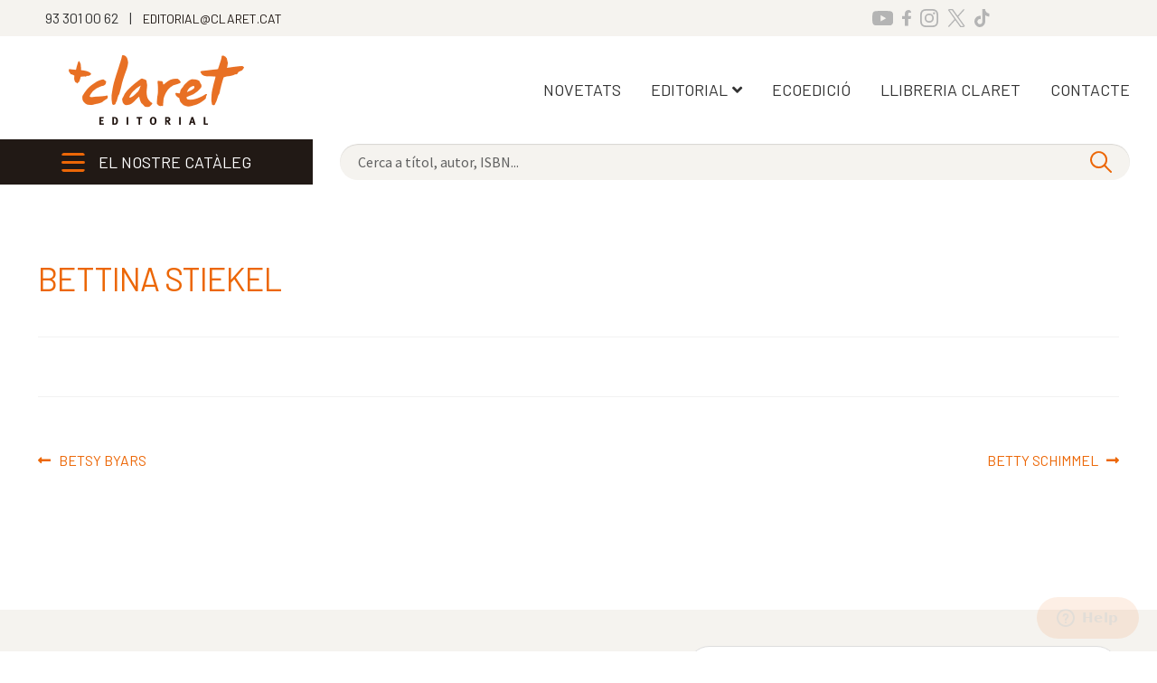

--- FILE ---
content_type: text/html; charset=UTF-8
request_url: https://www.editorialclaret.cat/autor/bettina-stiekel/
body_size: 16322
content:
<!doctype html>
<html lang="ca">
<head>
<meta charset="UTF-8">
<meta name="viewport" content="width=device-width, initial-scale=1">
<link rel="profile" href="http://gmpg.org/xfn/11">
<link rel="pingback" href="https://www.editorialclaret.cat/xmlrpc.php">

<meta name='robots' content='noindex, nofollow' />
<script id="cookieyes" type="text/javascript" src="https://cdn-cookieyes.com/client_data/8852a148bf41b7c21c221dd6/script.js"></script><style id="ayudawp-wpotweaks-critical-css">html{font-family:sans-serif;-webkit-text-size-adjust:100%;-ms-text-size-adjust:100%}
        body{margin:0;padding:0;line-height:1.6}
        *,*:before,*:after{box-sizing:border-box}
        img{max-width:100%;height:auto;border:0}
        .screen-reader-text{clip:rect(1px,1px,1px,1px);position:absolute!important;height:1px;width:1px;overflow:hidden}</style>
<link rel="preconnect" href="https://fonts.googleapis.com" crossorigin>
<link rel="preconnect" href="https://fonts.gstatic.com" crossorigin>
<link rel="preconnect" href="https://www.google-analytics.com" crossorigin>
<link rel="preconnect" href="https://www.googletagmanager.com" crossorigin>
<link rel="dns-prefetch" href="//fonts.googleapis.com">
<link rel="dns-prefetch" href="//fonts.gstatic.com">
<link rel="dns-prefetch" href="//ajax.googleapis.com">
<link rel="dns-prefetch" href="//www.google-analytics.com">
<link rel="dns-prefetch" href="//stats.wp.com">
<link rel="dns-prefetch" href="//gravatar.com">
<link rel="dns-prefetch" href="//secure.gravatar.com">
<link rel="dns-prefetch" href="//0.gravatar.com">
<link rel="dns-prefetch" href="//1.gravatar.com">
<link rel="dns-prefetch" href="//2.gravatar.com">
<link rel="dns-prefetch" href="//s.w.org">
<link rel="preload" href="https://www.editorialclaret.cat/wp-content/themes/claret/style.css" as="style">

	<!-- This site is optimized with the Yoast SEO plugin v26.6 - https://yoast.com/wordpress/plugins/seo/ -->
	<title>BETTINA STIEKEL &#8211; Editorial Claret</title>
	<meta property="og:locale" content="ca_ES" />
	<meta property="og:type" content="article" />
	<meta property="og:title" content="BETTINA STIEKEL - Editorial Claret" />
	<meta property="og:url" content="https://www.editorialclaret.cat/autor/bettina-stiekel/" />
	<meta property="og:site_name" content="Editorial Claret" />
	<meta name="twitter:card" content="summary_large_image" />
	<script type="application/ld+json" class="yoast-schema-graph">{"@context":"https://schema.org","@graph":[{"@type":"WebPage","@id":"https://www.editorialclaret.cat/autor/bettina-stiekel/","url":"https://www.editorialclaret.cat/autor/bettina-stiekel/","name":"BETTINA STIEKEL - Editorial Claret","isPartOf":{"@id":"https://www.editorialclaret.cat/#website"},"datePublished":"2022-10-18T19:39:03+00:00","breadcrumb":{"@id":"https://www.editorialclaret.cat/autor/bettina-stiekel/#breadcrumb"},"inLanguage":"ca","potentialAction":[{"@type":"ReadAction","target":["https://www.editorialclaret.cat/autor/bettina-stiekel/"]}]},{"@type":"BreadcrumbList","@id":"https://www.editorialclaret.cat/autor/bettina-stiekel/#breadcrumb","itemListElement":[{"@type":"ListItem","position":1,"name":"Portada","item":"https://www.editorialclaret.cat/"},{"@type":"ListItem","position":2,"name":"Autores","item":"https://www.editorialclaret.cat/autor/"},{"@type":"ListItem","position":3,"name":"BETTINA STIEKEL"}]},{"@type":"WebSite","@id":"https://www.editorialclaret.cat/#website","url":"https://www.editorialclaret.cat/","name":"Editorial Claret","description":"","publisher":{"@id":"https://www.editorialclaret.cat/#organization"},"potentialAction":[{"@type":"SearchAction","target":{"@type":"EntryPoint","urlTemplate":"https://www.editorialclaret.cat/?s={search_term_string}"},"query-input":{"@type":"PropertyValueSpecification","valueRequired":true,"valueName":"search_term_string"}}],"inLanguage":"ca"},{"@type":"Organization","@id":"https://www.editorialclaret.cat/#organization","name":"Editorial Claret","url":"https://www.editorialclaret.cat/","logo":{"@type":"ImageObject","inLanguage":"ca","@id":"https://www.editorialclaret.cat/#/schema/logo/image/","url":"https://www.editorialclaret.cat/wp-content/uploads/./logo-claret.png","contentUrl":"https://www.editorialclaret.cat/wp-content/uploads/./logo-claret.png","width":194,"height":79,"caption":"Editorial Claret"},"image":{"@id":"https://www.editorialclaret.cat/#/schema/logo/image/"}}]}</script>
	<!-- / Yoast SEO plugin. -->


<link rel="alternate" type="application/rss+xml" title="Editorial Claret &raquo; Canal d&#039;informació" href="https://www.editorialclaret.cat/feed/" />
<link rel="alternate" type="application/rss+xml" title="Editorial Claret &raquo; Canal dels comentaris" href="https://www.editorialclaret.cat/comments/feed/" />
<link rel="alternate" title="oEmbed (JSON)" type="application/json+oembed" href="https://www.editorialclaret.cat/wp-json/oembed/1.0/embed?url=https%3A%2F%2Fwww.editorialclaret.cat%2Fautor%2Fbettina-stiekel%2F" />
<link rel="alternate" title="oEmbed (XML)" type="text/xml+oembed" href="https://www.editorialclaret.cat/wp-json/oembed/1.0/embed?url=https%3A%2F%2Fwww.editorialclaret.cat%2Fautor%2Fbettina-stiekel%2F&#038;format=xml" />
		<!-- This site uses the Google Analytics by MonsterInsights plugin v9.11.0 - Using Analytics tracking - https://www.monsterinsights.com/ -->
							<script src="//www.googletagmanager.com/gtag/js?id=G-FTCLGVWXWP"  data-cfasync="false" data-wpfc-render="false" async></script>
			<script data-cfasync="false" data-wpfc-render="false">
				var mi_version = '9.11.0';
				var mi_track_user = true;
				var mi_no_track_reason = '';
								var MonsterInsightsDefaultLocations = {"page_location":"https:\/\/www.editorialclaret.cat\/autor\/bettina-stiekel\/"};
								if ( typeof MonsterInsightsPrivacyGuardFilter === 'function' ) {
					var MonsterInsightsLocations = (typeof MonsterInsightsExcludeQuery === 'object') ? MonsterInsightsPrivacyGuardFilter( MonsterInsightsExcludeQuery ) : MonsterInsightsPrivacyGuardFilter( MonsterInsightsDefaultLocations );
				} else {
					var MonsterInsightsLocations = (typeof MonsterInsightsExcludeQuery === 'object') ? MonsterInsightsExcludeQuery : MonsterInsightsDefaultLocations;
				}

								var disableStrs = [
										'ga-disable-G-FTCLGVWXWP',
									];

				/* Function to detect opted out users */
				function __gtagTrackerIsOptedOut() {
					for (var index = 0; index < disableStrs.length; index++) {
						if (document.cookie.indexOf(disableStrs[index] + '=true') > -1) {
							return true;
						}
					}

					return false;
				}

				/* Disable tracking if the opt-out cookie exists. */
				if (__gtagTrackerIsOptedOut()) {
					for (var index = 0; index < disableStrs.length; index++) {
						window[disableStrs[index]] = true;
					}
				}

				/* Opt-out function */
				function __gtagTrackerOptout() {
					for (var index = 0; index < disableStrs.length; index++) {
						document.cookie = disableStrs[index] + '=true; expires=Thu, 31 Dec 2099 23:59:59 UTC; path=/';
						window[disableStrs[index]] = true;
					}
				}

				if ('undefined' === typeof gaOptout) {
					function gaOptout() {
						__gtagTrackerOptout();
					}
				}
								window.dataLayer = window.dataLayer || [];

				window.MonsterInsightsDualTracker = {
					helpers: {},
					trackers: {},
				};
				if (mi_track_user) {
					function __gtagDataLayer() {
						dataLayer.push(arguments);
					}

					function __gtagTracker(type, name, parameters) {
						if (!parameters) {
							parameters = {};
						}

						if (parameters.send_to) {
							__gtagDataLayer.apply(null, arguments);
							return;
						}

						if (type === 'event') {
														parameters.send_to = monsterinsights_frontend.v4_id;
							var hookName = name;
							if (typeof parameters['event_category'] !== 'undefined') {
								hookName = parameters['event_category'] + ':' + name;
							}

							if (typeof MonsterInsightsDualTracker.trackers[hookName] !== 'undefined') {
								MonsterInsightsDualTracker.trackers[hookName](parameters);
							} else {
								__gtagDataLayer('event', name, parameters);
							}
							
						} else {
							__gtagDataLayer.apply(null, arguments);
						}
					}

					__gtagTracker('js', new Date());
					__gtagTracker('set', {
						'developer_id.dZGIzZG': true,
											});
					if ( MonsterInsightsLocations.page_location ) {
						__gtagTracker('set', MonsterInsightsLocations);
					}
										__gtagTracker('config', 'G-FTCLGVWXWP', {"forceSSL":"true","link_attribution":"true"} );
										window.gtag = __gtagTracker;										(function () {
						/* https://developers.google.com/analytics/devguides/collection/analyticsjs/ */
						/* ga and __gaTracker compatibility shim. */
						var noopfn = function () {
							return null;
						};
						var newtracker = function () {
							return new Tracker();
						};
						var Tracker = function () {
							return null;
						};
						var p = Tracker.prototype;
						p.get = noopfn;
						p.set = noopfn;
						p.send = function () {
							var args = Array.prototype.slice.call(arguments);
							args.unshift('send');
							__gaTracker.apply(null, args);
						};
						var __gaTracker = function () {
							var len = arguments.length;
							if (len === 0) {
								return;
							}
							var f = arguments[len - 1];
							if (typeof f !== 'object' || f === null || typeof f.hitCallback !== 'function') {
								if ('send' === arguments[0]) {
									var hitConverted, hitObject = false, action;
									if ('event' === arguments[1]) {
										if ('undefined' !== typeof arguments[3]) {
											hitObject = {
												'eventAction': arguments[3],
												'eventCategory': arguments[2],
												'eventLabel': arguments[4],
												'value': arguments[5] ? arguments[5] : 1,
											}
										}
									}
									if ('pageview' === arguments[1]) {
										if ('undefined' !== typeof arguments[2]) {
											hitObject = {
												'eventAction': 'page_view',
												'page_path': arguments[2],
											}
										}
									}
									if (typeof arguments[2] === 'object') {
										hitObject = arguments[2];
									}
									if (typeof arguments[5] === 'object') {
										Object.assign(hitObject, arguments[5]);
									}
									if ('undefined' !== typeof arguments[1].hitType) {
										hitObject = arguments[1];
										if ('pageview' === hitObject.hitType) {
											hitObject.eventAction = 'page_view';
										}
									}
									if (hitObject) {
										action = 'timing' === arguments[1].hitType ? 'timing_complete' : hitObject.eventAction;
										hitConverted = mapArgs(hitObject);
										__gtagTracker('event', action, hitConverted);
									}
								}
								return;
							}

							function mapArgs(args) {
								var arg, hit = {};
								var gaMap = {
									'eventCategory': 'event_category',
									'eventAction': 'event_action',
									'eventLabel': 'event_label',
									'eventValue': 'event_value',
									'nonInteraction': 'non_interaction',
									'timingCategory': 'event_category',
									'timingVar': 'name',
									'timingValue': 'value',
									'timingLabel': 'event_label',
									'page': 'page_path',
									'location': 'page_location',
									'title': 'page_title',
									'referrer' : 'page_referrer',
								};
								for (arg in args) {
																		if (!(!args.hasOwnProperty(arg) || !gaMap.hasOwnProperty(arg))) {
										hit[gaMap[arg]] = args[arg];
									} else {
										hit[arg] = args[arg];
									}
								}
								return hit;
							}

							try {
								f.hitCallback();
							} catch (ex) {
							}
						};
						__gaTracker.create = newtracker;
						__gaTracker.getByName = newtracker;
						__gaTracker.getAll = function () {
							return [];
						};
						__gaTracker.remove = noopfn;
						__gaTracker.loaded = true;
						window['__gaTracker'] = __gaTracker;
					})();
									} else {
										console.log("");
					(function () {
						function __gtagTracker() {
							return null;
						}

						window['__gtagTracker'] = __gtagTracker;
						window['gtag'] = __gtagTracker;
					})();
									}
			</script>
							<!-- / Google Analytics by MonsterInsights -->
		<style id='wp-img-auto-sizes-contain-inline-css'>
img:is([sizes=auto i],[sizes^="auto," i]){contain-intrinsic-size:3000px 1500px}
/*# sourceURL=wp-img-auto-sizes-contain-inline-css */
</style>
<link rel='stylesheet' id='wp-block-library-css' href='https://www.editorialclaret.cat/wp-includes/css/dist/block-library/style.min.css' media='all' />
<noscript><link rel='stylesheet' id='wp-block-library-css' href='https://www.editorialclaret.cat/wp-includes/css/dist/block-library/style.min.css' media='all' />
</noscript><style id='global-styles-inline-css'>
:root{--wp--preset--aspect-ratio--square: 1;--wp--preset--aspect-ratio--4-3: 4/3;--wp--preset--aspect-ratio--3-4: 3/4;--wp--preset--aspect-ratio--3-2: 3/2;--wp--preset--aspect-ratio--2-3: 2/3;--wp--preset--aspect-ratio--16-9: 16/9;--wp--preset--aspect-ratio--9-16: 9/16;--wp--preset--color--black: #000000;--wp--preset--color--cyan-bluish-gray: #abb8c3;--wp--preset--color--white: #ffffff;--wp--preset--color--pale-pink: #f78da7;--wp--preset--color--vivid-red: #cf2e2e;--wp--preset--color--luminous-vivid-orange: #ff6900;--wp--preset--color--luminous-vivid-amber: #fcb900;--wp--preset--color--light-green-cyan: #7bdcb5;--wp--preset--color--vivid-green-cyan: #00d084;--wp--preset--color--pale-cyan-blue: #8ed1fc;--wp--preset--color--vivid-cyan-blue: #0693e3;--wp--preset--color--vivid-purple: #9b51e0;--wp--preset--gradient--vivid-cyan-blue-to-vivid-purple: linear-gradient(135deg,rgb(6,147,227) 0%,rgb(155,81,224) 100%);--wp--preset--gradient--light-green-cyan-to-vivid-green-cyan: linear-gradient(135deg,rgb(122,220,180) 0%,rgb(0,208,130) 100%);--wp--preset--gradient--luminous-vivid-amber-to-luminous-vivid-orange: linear-gradient(135deg,rgb(252,185,0) 0%,rgb(255,105,0) 100%);--wp--preset--gradient--luminous-vivid-orange-to-vivid-red: linear-gradient(135deg,rgb(255,105,0) 0%,rgb(207,46,46) 100%);--wp--preset--gradient--very-light-gray-to-cyan-bluish-gray: linear-gradient(135deg,rgb(238,238,238) 0%,rgb(169,184,195) 100%);--wp--preset--gradient--cool-to-warm-spectrum: linear-gradient(135deg,rgb(74,234,220) 0%,rgb(151,120,209) 20%,rgb(207,42,186) 40%,rgb(238,44,130) 60%,rgb(251,105,98) 80%,rgb(254,248,76) 100%);--wp--preset--gradient--blush-light-purple: linear-gradient(135deg,rgb(255,206,236) 0%,rgb(152,150,240) 100%);--wp--preset--gradient--blush-bordeaux: linear-gradient(135deg,rgb(254,205,165) 0%,rgb(254,45,45) 50%,rgb(107,0,62) 100%);--wp--preset--gradient--luminous-dusk: linear-gradient(135deg,rgb(255,203,112) 0%,rgb(199,81,192) 50%,rgb(65,88,208) 100%);--wp--preset--gradient--pale-ocean: linear-gradient(135deg,rgb(255,245,203) 0%,rgb(182,227,212) 50%,rgb(51,167,181) 100%);--wp--preset--gradient--electric-grass: linear-gradient(135deg,rgb(202,248,128) 0%,rgb(113,206,126) 100%);--wp--preset--gradient--midnight: linear-gradient(135deg,rgb(2,3,129) 0%,rgb(40,116,252) 100%);--wp--preset--font-size--small: 14px;--wp--preset--font-size--medium: 23px;--wp--preset--font-size--large: 26px;--wp--preset--font-size--x-large: 42px;--wp--preset--font-size--normal: 16px;--wp--preset--font-size--huge: 37px;--wp--preset--spacing--20: 0.44rem;--wp--preset--spacing--30: 0.67rem;--wp--preset--spacing--40: 1rem;--wp--preset--spacing--50: 1.5rem;--wp--preset--spacing--60: 2.25rem;--wp--preset--spacing--70: 3.38rem;--wp--preset--spacing--80: 5.06rem;--wp--preset--shadow--natural: 6px 6px 9px rgba(0, 0, 0, 0.2);--wp--preset--shadow--deep: 12px 12px 50px rgba(0, 0, 0, 0.4);--wp--preset--shadow--sharp: 6px 6px 0px rgba(0, 0, 0, 0.2);--wp--preset--shadow--outlined: 6px 6px 0px -3px rgb(255, 255, 255), 6px 6px rgb(0, 0, 0);--wp--preset--shadow--crisp: 6px 6px 0px rgb(0, 0, 0);}:root :where(.is-layout-flow) > :first-child{margin-block-start: 0;}:root :where(.is-layout-flow) > :last-child{margin-block-end: 0;}:root :where(.is-layout-flow) > *{margin-block-start: 24px;margin-block-end: 0;}:root :where(.is-layout-constrained) > :first-child{margin-block-start: 0;}:root :where(.is-layout-constrained) > :last-child{margin-block-end: 0;}:root :where(.is-layout-constrained) > *{margin-block-start: 24px;margin-block-end: 0;}:root :where(.is-layout-flex){gap: 24px;}:root :where(.is-layout-grid){gap: 24px;}body .is-layout-flex{display: flex;}.is-layout-flex{flex-wrap: wrap;align-items: center;}.is-layout-flex > :is(*, div){margin: 0;}body .is-layout-grid{display: grid;}.is-layout-grid > :is(*, div){margin: 0;}.has-black-color{color: var(--wp--preset--color--black) !important;}.has-cyan-bluish-gray-color{color: var(--wp--preset--color--cyan-bluish-gray) !important;}.has-white-color{color: var(--wp--preset--color--white) !important;}.has-pale-pink-color{color: var(--wp--preset--color--pale-pink) !important;}.has-vivid-red-color{color: var(--wp--preset--color--vivid-red) !important;}.has-luminous-vivid-orange-color{color: var(--wp--preset--color--luminous-vivid-orange) !important;}.has-luminous-vivid-amber-color{color: var(--wp--preset--color--luminous-vivid-amber) !important;}.has-light-green-cyan-color{color: var(--wp--preset--color--light-green-cyan) !important;}.has-vivid-green-cyan-color{color: var(--wp--preset--color--vivid-green-cyan) !important;}.has-pale-cyan-blue-color{color: var(--wp--preset--color--pale-cyan-blue) !important;}.has-vivid-cyan-blue-color{color: var(--wp--preset--color--vivid-cyan-blue) !important;}.has-vivid-purple-color{color: var(--wp--preset--color--vivid-purple) !important;}.has-black-background-color{background-color: var(--wp--preset--color--black) !important;}.has-cyan-bluish-gray-background-color{background-color: var(--wp--preset--color--cyan-bluish-gray) !important;}.has-white-background-color{background-color: var(--wp--preset--color--white) !important;}.has-pale-pink-background-color{background-color: var(--wp--preset--color--pale-pink) !important;}.has-vivid-red-background-color{background-color: var(--wp--preset--color--vivid-red) !important;}.has-luminous-vivid-orange-background-color{background-color: var(--wp--preset--color--luminous-vivid-orange) !important;}.has-luminous-vivid-amber-background-color{background-color: var(--wp--preset--color--luminous-vivid-amber) !important;}.has-light-green-cyan-background-color{background-color: var(--wp--preset--color--light-green-cyan) !important;}.has-vivid-green-cyan-background-color{background-color: var(--wp--preset--color--vivid-green-cyan) !important;}.has-pale-cyan-blue-background-color{background-color: var(--wp--preset--color--pale-cyan-blue) !important;}.has-vivid-cyan-blue-background-color{background-color: var(--wp--preset--color--vivid-cyan-blue) !important;}.has-vivid-purple-background-color{background-color: var(--wp--preset--color--vivid-purple) !important;}.has-black-border-color{border-color: var(--wp--preset--color--black) !important;}.has-cyan-bluish-gray-border-color{border-color: var(--wp--preset--color--cyan-bluish-gray) !important;}.has-white-border-color{border-color: var(--wp--preset--color--white) !important;}.has-pale-pink-border-color{border-color: var(--wp--preset--color--pale-pink) !important;}.has-vivid-red-border-color{border-color: var(--wp--preset--color--vivid-red) !important;}.has-luminous-vivid-orange-border-color{border-color: var(--wp--preset--color--luminous-vivid-orange) !important;}.has-luminous-vivid-amber-border-color{border-color: var(--wp--preset--color--luminous-vivid-amber) !important;}.has-light-green-cyan-border-color{border-color: var(--wp--preset--color--light-green-cyan) !important;}.has-vivid-green-cyan-border-color{border-color: var(--wp--preset--color--vivid-green-cyan) !important;}.has-pale-cyan-blue-border-color{border-color: var(--wp--preset--color--pale-cyan-blue) !important;}.has-vivid-cyan-blue-border-color{border-color: var(--wp--preset--color--vivid-cyan-blue) !important;}.has-vivid-purple-border-color{border-color: var(--wp--preset--color--vivid-purple) !important;}.has-vivid-cyan-blue-to-vivid-purple-gradient-background{background: var(--wp--preset--gradient--vivid-cyan-blue-to-vivid-purple) !important;}.has-light-green-cyan-to-vivid-green-cyan-gradient-background{background: var(--wp--preset--gradient--light-green-cyan-to-vivid-green-cyan) !important;}.has-luminous-vivid-amber-to-luminous-vivid-orange-gradient-background{background: var(--wp--preset--gradient--luminous-vivid-amber-to-luminous-vivid-orange) !important;}.has-luminous-vivid-orange-to-vivid-red-gradient-background{background: var(--wp--preset--gradient--luminous-vivid-orange-to-vivid-red) !important;}.has-very-light-gray-to-cyan-bluish-gray-gradient-background{background: var(--wp--preset--gradient--very-light-gray-to-cyan-bluish-gray) !important;}.has-cool-to-warm-spectrum-gradient-background{background: var(--wp--preset--gradient--cool-to-warm-spectrum) !important;}.has-blush-light-purple-gradient-background{background: var(--wp--preset--gradient--blush-light-purple) !important;}.has-blush-bordeaux-gradient-background{background: var(--wp--preset--gradient--blush-bordeaux) !important;}.has-luminous-dusk-gradient-background{background: var(--wp--preset--gradient--luminous-dusk) !important;}.has-pale-ocean-gradient-background{background: var(--wp--preset--gradient--pale-ocean) !important;}.has-electric-grass-gradient-background{background: var(--wp--preset--gradient--electric-grass) !important;}.has-midnight-gradient-background{background: var(--wp--preset--gradient--midnight) !important;}.has-small-font-size{font-size: var(--wp--preset--font-size--small) !important;}.has-medium-font-size{font-size: var(--wp--preset--font-size--medium) !important;}.has-large-font-size{font-size: var(--wp--preset--font-size--large) !important;}.has-x-large-font-size{font-size: var(--wp--preset--font-size--x-large) !important;}
/*# sourceURL=global-styles-inline-css */
</style>

<style id='classic-theme-styles-inline-css'>
/*! This file is auto-generated */
.wp-block-button__link{color:#fff;background-color:#32373c;border-radius:9999px;box-shadow:none;text-decoration:none;padding:calc(.667em + 2px) calc(1.333em + 2px);font-size:1.125em}.wp-block-file__button{background:#32373c;color:#fff;text-decoration:none}
/*# sourceURL=/wp-includes/css/classic-themes.min.css */
</style>
<link rel='stylesheet' id='storefront-gutenberg-blocks-css' href='https://www.editorialclaret.cat/wp-content/themes/storefront/assets/css/base/gutenberg-blocks.css' media='all' />
<noscript><link rel='stylesheet' id='storefront-gutenberg-blocks-css' href='https://www.editorialclaret.cat/wp-content/themes/storefront/assets/css/base/gutenberg-blocks.css' media='all' />
</noscript><style id='storefront-gutenberg-blocks-inline-css'>

				.wp-block-button__link:not(.has-text-color) {
					color: #333333;
				}

				.wp-block-button__link:not(.has-text-color):hover,
				.wp-block-button__link:not(.has-text-color):focus,
				.wp-block-button__link:not(.has-text-color):active {
					color: #333333;
				}

				.wp-block-button__link:not(.has-background) {
					background-color: #eeeeee;
				}

				.wp-block-button__link:not(.has-background):hover,
				.wp-block-button__link:not(.has-background):focus,
				.wp-block-button__link:not(.has-background):active {
					border-color: #d5d5d5;
					background-color: #d5d5d5;
				}

				.wc-block-grid__products .wc-block-grid__product .wp-block-button__link {
					background-color: #eeeeee;
					border-color: #eeeeee;
					color: #333333;
				}

				.wp-block-quote footer,
				.wp-block-quote cite,
				.wp-block-quote__citation {
					color: #333333;
				}

				.wp-block-pullquote cite,
				.wp-block-pullquote footer,
				.wp-block-pullquote__citation {
					color: #333333;
				}

				.wp-block-image figcaption {
					color: #333333;
				}

				.wp-block-separator.is-style-dots::before {
					color: #333333;
				}

				.wp-block-file a.wp-block-file__button {
					color: #333333;
					background-color: #eeeeee;
					border-color: #eeeeee;
				}

				.wp-block-file a.wp-block-file__button:hover,
				.wp-block-file a.wp-block-file__button:focus,
				.wp-block-file a.wp-block-file__button:active {
					color: #333333;
					background-color: #d5d5d5;
				}

				.wp-block-code,
				.wp-block-preformatted pre {
					color: #333333;
				}

				.wp-block-table:not( .has-background ):not( .is-style-stripes ) tbody tr:nth-child(2n) td {
					background-color: #fdfdfd;
				}

				.wp-block-cover .wp-block-cover__inner-container h1:not(.has-text-color),
				.wp-block-cover .wp-block-cover__inner-container h2:not(.has-text-color),
				.wp-block-cover .wp-block-cover__inner-container h3:not(.has-text-color),
				.wp-block-cover .wp-block-cover__inner-container h4:not(.has-text-color),
				.wp-block-cover .wp-block-cover__inner-container h5:not(.has-text-color),
				.wp-block-cover .wp-block-cover__inner-container h6:not(.has-text-color) {
					color: #000000;
				}

				div.wc-block-components-price-slider__range-input-progress,
				.rtl .wc-block-components-price-slider__range-input-progress {
					--range-color: #ec6707;
				}

				/* Target only IE11 */
				@media all and (-ms-high-contrast: none), (-ms-high-contrast: active) {
					.wc-block-components-price-slider__range-input-progress {
						background: #ec6707;
					}
				}

				.wc-block-components-button:not(.is-link) {
					background-color: #333333;
					color: #ffffff;
				}

				.wc-block-components-button:not(.is-link):hover,
				.wc-block-components-button:not(.is-link):focus,
				.wc-block-components-button:not(.is-link):active {
					background-color: #1a1a1a;
					color: #ffffff;
				}

				.wc-block-components-button:not(.is-link):disabled {
					background-color: #333333;
					color: #ffffff;
				}

				.wc-block-cart__submit-container {
					background-color: #ffffff;
				}

				.wc-block-cart__submit-container::before {
					color: rgba(220,220,220,0.5);
				}

				.wc-block-components-order-summary-item__quantity {
					background-color: #ffffff;
					border-color: #333333;
					box-shadow: 0 0 0 2px #ffffff;
					color: #333333;
				}
			
/*# sourceURL=storefront-gutenberg-blocks-inline-css */
</style>
<link rel='stylesheet' id='simple_load_more-frontend-css' href='https://www.editorialclaret.cat/wp-content/plugins/simple-load-more/assets/css/frontend.css' media='all' />
<noscript><link rel='stylesheet' id='simple_load_more-frontend-css' href='https://www.editorialclaret.cat/wp-content/plugins/simple-load-more/assets/css/frontend.css' media='all' />
</noscript><style id='simple_load_more-frontend-inline-css'>
.elm-button { background: #EC6707; color: #FFFFFF; }
.elm-button:hover, .elm-button:active, .elm-button:focus { background: #f08539; }
.elm-loading-icon { fill: #FFFFFF; stroke: #FFFFFF; }

/*# sourceURL=simple_load_more-frontend-inline-css */
</style>
<style id='woocommerce-inline-inline-css'>
.woocommerce form .form-row .required { visibility: visible; }
/*# sourceURL=woocommerce-inline-inline-css */
</style>
<link rel='stylesheet' id='wpml-legacy-horizontal-list-0-css' href='https://www.editorialclaret.cat/wp-content/plugins/sitepress-multilingual-cms/templates/language-switchers/legacy-list-horizontal/style.min.css' media='all' />
<noscript><link rel='stylesheet' id='wpml-legacy-horizontal-list-0-css' href='https://www.editorialclaret.cat/wp-content/plugins/sitepress-multilingual-cms/templates/language-switchers/legacy-list-horizontal/style.min.css' media='all' />
</noscript><link rel='stylesheet' id='wpml-menu-item-0-css' href='https://www.editorialclaret.cat/wp-content/plugins/sitepress-multilingual-cms/templates/language-switchers/menu-item/style.min.css' media='all' />
<noscript><link rel='stylesheet' id='wpml-menu-item-0-css' href='https://www.editorialclaret.cat/wp-content/plugins/sitepress-multilingual-cms/templates/language-switchers/menu-item/style.min.css' media='all' />
</noscript><link rel='stylesheet' id='storefront-style-css' href='https://www.editorialclaret.cat/wp-content/themes/storefront/style.css' media='all' />
<noscript><link rel='stylesheet' id='storefront-style-css' href='https://www.editorialclaret.cat/wp-content/themes/storefront/style.css' media='all' />
</noscript><style id='storefront-style-inline-css'>

			.main-navigation ul li a,
			.site-title a,
			ul.menu li a,
			.site-branding h1 a,
			button.menu-toggle,
			button.menu-toggle:hover,
			.handheld-navigation .dropdown-toggle {
				color: #333333;
			}

			button.menu-toggle,
			button.menu-toggle:hover {
				border-color: #333333;
			}

			.main-navigation ul li a:hover,
			.main-navigation ul li:hover > a,
			.site-title a:hover,
			.site-header ul.menu li.current-menu-item > a {
				color: #747474;
			}

			table:not( .has-background ) th {
				background-color: #f8f8f8;
			}

			table:not( .has-background ) tbody td {
				background-color: #fdfdfd;
			}

			table:not( .has-background ) tbody tr:nth-child(2n) td,
			fieldset,
			fieldset legend {
				background-color: #fbfbfb;
			}

			.site-header,
			.secondary-navigation ul ul,
			.main-navigation ul.menu > li.menu-item-has-children:after,
			.secondary-navigation ul.menu ul,
			.storefront-handheld-footer-bar,
			.storefront-handheld-footer-bar ul li > a,
			.storefront-handheld-footer-bar ul li.search .site-search,
			button.menu-toggle,
			button.menu-toggle:hover {
				background-color: #ffffff;
			}

			p.site-description,
			.site-header,
			.storefront-handheld-footer-bar {
				color: #404040;
			}

			button.menu-toggle:after,
			button.menu-toggle:before,
			button.menu-toggle span:before {
				background-color: #333333;
			}

			h1, h2, h3, h4, h5, h6, .wc-block-grid__product-title {
				color: #333333;
			}

			.widget h1 {
				border-bottom-color: #333333;
			}

			body,
			.secondary-navigation a {
				color: #333333;
			}

			.widget-area .widget a,
			.hentry .entry-header .posted-on a,
			.hentry .entry-header .post-author a,
			.hentry .entry-header .post-comments a,
			.hentry .entry-header .byline a {
				color: #383838;
			}

			a {
				color: #ec6707;
			}

			a:focus,
			button:focus,
			.button.alt:focus,
			input:focus,
			textarea:focus,
			input[type="button"]:focus,
			input[type="reset"]:focus,
			input[type="submit"]:focus,
			input[type="email"]:focus,
			input[type="tel"]:focus,
			input[type="url"]:focus,
			input[type="password"]:focus,
			input[type="search"]:focus {
				outline-color: #ec6707;
			}

			button, input[type="button"], input[type="reset"], input[type="submit"], .button, .widget a.button {
				background-color: #eeeeee;
				border-color: #eeeeee;
				color: #333333;
			}

			button:hover, input[type="button"]:hover, input[type="reset"]:hover, input[type="submit"]:hover, .button:hover, .widget a.button:hover {
				background-color: #d5d5d5;
				border-color: #d5d5d5;
				color: #333333;
			}

			button.alt, input[type="button"].alt, input[type="reset"].alt, input[type="submit"].alt, .button.alt, .widget-area .widget a.button.alt {
				background-color: #333333;
				border-color: #333333;
				color: #ffffff;
			}

			button.alt:hover, input[type="button"].alt:hover, input[type="reset"].alt:hover, input[type="submit"].alt:hover, .button.alt:hover, .widget-area .widget a.button.alt:hover {
				background-color: #1a1a1a;
				border-color: #1a1a1a;
				color: #ffffff;
			}

			.pagination .page-numbers li .page-numbers.current {
				background-color: #e6e6e6;
				color: #292929;
			}

			#comments .comment-list .comment-content .comment-text {
				background-color: #f8f8f8;
			}

			.site-footer {
				background-color: #f0f0f0;
				color: #6d6d6d;
			}

			.site-footer a:not(.button):not(.components-button) {
				color: #333333;
			}

			.site-footer .storefront-handheld-footer-bar a:not(.button):not(.components-button) {
				color: #333333;
			}

			.site-footer h1, .site-footer h2, .site-footer h3, .site-footer h4, .site-footer h5, .site-footer h6, .site-footer .widget .widget-title, .site-footer .widget .widgettitle {
				color: #333333;
			}

			.page-template-template-homepage.has-post-thumbnail .type-page.has-post-thumbnail .entry-title {
				color: #000000;
			}

			.page-template-template-homepage.has-post-thumbnail .type-page.has-post-thumbnail .entry-content {
				color: #000000;
			}

			@media screen and ( min-width: 768px ) {
				.secondary-navigation ul.menu a:hover {
					color: #595959;
				}

				.secondary-navigation ul.menu a {
					color: #404040;
				}

				.main-navigation ul.menu ul.sub-menu,
				.main-navigation ul.nav-menu ul.children {
					background-color: #f0f0f0;
				}

				.site-header {
					border-bottom-color: #f0f0f0;
				}
			}

				.sp-fixed-width .site {
					background-color:#ffffff;
				}
			

				.checkout-slides .sp-checkout-control-nav li a:after {
					background-color:#ffffff;
					border: 4px solid #d7d7d7;
				}

				.checkout-slides .sp-checkout-control-nav li:nth-child(2) a.flex-active:after {
					border: 4px solid #d7d7d7;
				}

				.checkout-slides .sp-checkout-control-nav li a:before,
				.checkout-slides .sp-checkout-control-nav li:nth-child(2) a.flex-active:before  {
					background-color:#d7d7d7;
				}

				.checkout-slides .sp-checkout-control-nav li:nth-child(2) a:before {
					background-color:#ebebeb;
				}

				.checkout-slides .sp-checkout-control-nav li:nth-child(2) a:after {
					border: 4px solid #ebebeb;
				}
			
/*# sourceURL=storefront-style-inline-css */
</style>
<link rel='stylesheet' id='storefront-icons-css' href='https://www.editorialclaret.cat/wp-content/themes/storefront/assets/css/base/icons.css' media='all' />
<noscript><link rel='stylesheet' id='storefront-icons-css' href='https://www.editorialclaret.cat/wp-content/themes/storefront/assets/css/base/icons.css' media='all' />
</noscript><link rel='stylesheet' id='storefront-fonts-css' href='https://fonts.googleapis.com/css?family=Source+Sans+Pro%3A400%2C300%2C300italic%2C400italic%2C600%2C700%2C900&#038;subset=latin%2Clatin-ext&#038;display=swap' media='all' />
<noscript><link rel='stylesheet' id='storefront-fonts-css' href='https://fonts.googleapis.com/css?family=Source+Sans+Pro%3A400%2C300%2C300italic%2C400italic%2C600%2C700%2C900&#038;subset=latin%2Clatin-ext&#038;display=swap' media='all' />
</noscript><link rel='stylesheet' id='storefront-woocommerce-style-css' href='https://www.editorialclaret.cat/wp-content/themes/storefront/assets/css/woocommerce/woocommerce.css' media='all' />
<noscript><link rel='stylesheet' id='storefront-woocommerce-style-css' href='https://www.editorialclaret.cat/wp-content/themes/storefront/assets/css/woocommerce/woocommerce.css' media='all' />
</noscript><style id='storefront-woocommerce-style-inline-css'>
@font-face {
				font-family: star;
				src: url(https://www.editorialclaret.cat/wp-content/plugins/woocommerce/assets/fonts/star.eot);
				src:
					url(https://www.editorialclaret.cat/wp-content/plugins/woocommerce/assets/fonts/star.eot?#iefix) format("embedded-opentype"),
					url(https://www.editorialclaret.cat/wp-content/plugins/woocommerce/assets/fonts/star.woff) format("woff"),
					url(https://www.editorialclaret.cat/wp-content/plugins/woocommerce/assets/fonts/star.ttf) format("truetype"),
					url(https://www.editorialclaret.cat/wp-content/plugins/woocommerce/assets/fonts/star.svg#star) format("svg");
				font-weight: 400;
				font-style: normal;
			}
			@font-face {
				font-family: WooCommerce;
				src: url(https://www.editorialclaret.cat/wp-content/plugins/woocommerce/assets/fonts/WooCommerce.eot);
				src:
					url(https://www.editorialclaret.cat/wp-content/plugins/woocommerce/assets/fonts/WooCommerce.eot?#iefix) format("embedded-opentype"),
					url(https://www.editorialclaret.cat/wp-content/plugins/woocommerce/assets/fonts/WooCommerce.woff) format("woff"),
					url(https://www.editorialclaret.cat/wp-content/plugins/woocommerce/assets/fonts/WooCommerce.ttf) format("truetype"),
					url(https://www.editorialclaret.cat/wp-content/plugins/woocommerce/assets/fonts/WooCommerce.svg#WooCommerce) format("svg");
				font-weight: 400;
				font-style: normal;
			}

			a.cart-contents,
			.site-header-cart .widget_shopping_cart a {
				color: #333333;
			}

			a.cart-contents:hover,
			.site-header-cart .widget_shopping_cart a:hover,
			.site-header-cart:hover > li > a {
				color: #747474;
			}

			table.cart td.product-remove,
			table.cart td.actions {
				border-top-color: #ffffff;
			}

			.storefront-handheld-footer-bar ul li.cart .count {
				background-color: #333333;
				color: #ffffff;
				border-color: #ffffff;
			}

			.woocommerce-tabs ul.tabs li.active a,
			ul.products li.product .price,
			.onsale,
			.wc-block-grid__product-onsale,
			.widget_search form:before,
			.widget_product_search form:before {
				color: #333333;
			}

			.woocommerce-breadcrumb a,
			a.woocommerce-review-link,
			.product_meta a {
				color: #383838;
			}

			.wc-block-grid__product-onsale,
			.onsale {
				border-color: #333333;
			}

			.star-rating span:before,
			.quantity .plus, .quantity .minus,
			p.stars a:hover:after,
			p.stars a:after,
			.star-rating span:before,
			#payment .payment_methods li input[type=radio]:first-child:checked+label:before {
				color: #ec6707;
			}

			.widget_price_filter .ui-slider .ui-slider-range,
			.widget_price_filter .ui-slider .ui-slider-handle {
				background-color: #ec6707;
			}

			.order_details {
				background-color: #f8f8f8;
			}

			.order_details > li {
				border-bottom: 1px dotted #e3e3e3;
			}

			.order_details:before,
			.order_details:after {
				background: -webkit-linear-gradient(transparent 0,transparent 0),-webkit-linear-gradient(135deg,#f8f8f8 33.33%,transparent 33.33%),-webkit-linear-gradient(45deg,#f8f8f8 33.33%,transparent 33.33%)
			}

			#order_review {
				background-color: #ffffff;
			}

			#payment .payment_methods > li .payment_box,
			#payment .place-order {
				background-color: #fafafa;
			}

			#payment .payment_methods > li:not(.woocommerce-notice) {
				background-color: #f5f5f5;
			}

			#payment .payment_methods > li:not(.woocommerce-notice):hover {
				background-color: #f0f0f0;
			}

			.woocommerce-pagination .page-numbers li .page-numbers.current {
				background-color: #e6e6e6;
				color: #292929;
			}

			.wc-block-grid__product-onsale,
			.onsale,
			.woocommerce-pagination .page-numbers li .page-numbers:not(.current) {
				color: #333333;
			}

			p.stars a:before,
			p.stars a:hover~a:before,
			p.stars.selected a.active~a:before {
				color: #333333;
			}

			p.stars.selected a.active:before,
			p.stars:hover a:before,
			p.stars.selected a:not(.active):before,
			p.stars.selected a.active:before {
				color: #ec6707;
			}

			.single-product div.product .woocommerce-product-gallery .woocommerce-product-gallery__trigger {
				background-color: #eeeeee;
				color: #333333;
			}

			.single-product div.product .woocommerce-product-gallery .woocommerce-product-gallery__trigger:hover {
				background-color: #d5d5d5;
				border-color: #d5d5d5;
				color: #333333;
			}

			.button.added_to_cart:focus,
			.button.wc-forward:focus {
				outline-color: #ec6707;
			}

			.added_to_cart,
			.site-header-cart .widget_shopping_cart a.button,
			.wc-block-grid__products .wc-block-grid__product .wp-block-button__link {
				background-color: #eeeeee;
				border-color: #eeeeee;
				color: #333333;
			}

			.added_to_cart:hover,
			.site-header-cart .widget_shopping_cart a.button:hover,
			.wc-block-grid__products .wc-block-grid__product .wp-block-button__link:hover {
				background-color: #d5d5d5;
				border-color: #d5d5d5;
				color: #333333;
			}

			.added_to_cart.alt, .added_to_cart, .widget a.button.checkout {
				background-color: #333333;
				border-color: #333333;
				color: #ffffff;
			}

			.added_to_cart.alt:hover, .added_to_cart:hover, .widget a.button.checkout:hover {
				background-color: #1a1a1a;
				border-color: #1a1a1a;
				color: #ffffff;
			}

			.button.loading {
				color: #eeeeee;
			}

			.button.loading:hover {
				background-color: #eeeeee;
			}

			.button.loading:after {
				color: #333333;
			}

			@media screen and ( min-width: 768px ) {
				.site-header-cart .widget_shopping_cart,
				.site-header .product_list_widget li .quantity {
					color: #404040;
				}

				.site-header-cart .widget_shopping_cart .buttons,
				.site-header-cart .widget_shopping_cart .total {
					background-color: #f5f5f5;
				}

				.site-header-cart .widget_shopping_cart {
					background-color: #f0f0f0;
				}
			}
				.storefront-product-pagination a {
					color: #333333;
					background-color: #ffffff;
				}
				.storefront-sticky-add-to-cart {
					color: #333333;
					background-color: #ffffff;
				}

				.storefront-sticky-add-to-cart a:not(.button) {
					color: #333333;
				}

				.woocommerce-message {
					background-color: #0f834d !important;
					color: #ffffff !important;
				}

				.woocommerce-message a,
				.woocommerce-message a:hover,
				.woocommerce-message .button,
				.woocommerce-message .button:hover {
					color: #ffffff !important;
				}

				.woocommerce-info {
					background-color: #3D9CD2 !important;
					color: #ffffff !important;
				}

				.woocommerce-info a,
				.woocommerce-info a:hover,
				.woocommerce-info .button,
				.woocommerce-info .button:hover {
					color: #ffffff !important;
				}

				.woocommerce-error {
					background-color: #e2401c !important;
					color: #ffffff !important;
				}

				.woocommerce-error a,
				.woocommerce-error a:hover,
				.woocommerce-error .button,
				.woocommerce-error .button:hover {
					color: #ffffff !important;
				}

			

				.star-rating span:before,
				.star-rating:before {
					color: #FFA200 !important;
				}

				.star-rating:before {
					opacity: 0.25 !important;
				}
			
/*# sourceURL=storefront-woocommerce-style-inline-css */
</style>
<link rel='stylesheet' id='storefront-child-style-css' href='https://www.editorialclaret.cat/wp-content/themes/claret/style.css?ver=1769026300' media='all' />
<noscript><link rel='stylesheet' id='storefront-child-style-css' href='https://www.editorialclaret.cat/wp-content/themes/claret/style.css?ver=1769026300' media='all' />
</noscript><link rel='stylesheet' id='storefront-woocommerce-brands-style-css' href='https://www.editorialclaret.cat/wp-content/themes/storefront/assets/css/woocommerce/extensions/brands.css' media='all' />
<noscript><link rel='stylesheet' id='storefront-woocommerce-brands-style-css' href='https://www.editorialclaret.cat/wp-content/themes/storefront/assets/css/woocommerce/extensions/brands.css' media='all' />
</noscript><link rel='stylesheet' id='sp-header-frontend-css' href='https://www.editorialclaret.cat/wp-content/plugins/storefront-powerpack/includes/customizer/header/assets/css/sp-header-frontend.css' media='all' />
<noscript><link rel='stylesheet' id='sp-header-frontend-css' href='https://www.editorialclaret.cat/wp-content/plugins/storefront-powerpack/includes/customizer/header/assets/css/sp-header-frontend.css' media='all' />
</noscript><link rel='stylesheet' id='sp-styles-css' href='https://www.editorialclaret.cat/wp-content/plugins/storefront-powerpack/assets/css/style.css' media='all' />
<noscript><link rel='stylesheet' id='sp-styles-css' href='https://www.editorialclaret.cat/wp-content/plugins/storefront-powerpack/assets/css/style.css' media='all' />
</noscript><link rel='stylesheet' id='sib-front-css-css' href='https://www.editorialclaret.cat/wp-content/plugins/mailin/css/mailin-front.css' media='all' />
<noscript><link rel='stylesheet' id='sib-front-css-css' href='https://www.editorialclaret.cat/wp-content/plugins/mailin/css/mailin-front.css' media='all' />
</noscript><script id="wpml-cookie-js-extra">
var wpml_cookies = {"wp-wpml_current_language":{"value":"ca","expires":1,"path":"/"}};
var wpml_cookies = {"wp-wpml_current_language":{"value":"ca","expires":1,"path":"/"}};
//# sourceURL=wpml-cookie-js-extra
</script>
<script defer src="https://www.editorialclaret.cat/wp-content/plugins/sitepress-multilingual-cms/res/js/cookies/language-cookie.js" id="wpml-cookie-js" defer data-wp-strategy="defer"></script>
<script src="https://www.editorialclaret.cat/wp-content/plugins/google-analytics-for-wordpress/assets/js/frontend-gtag.min.js" id="monsterinsights-frontend-script-js" async data-wp-strategy="async"></script>
<script data-cfasync="false" data-wpfc-render="false" id='monsterinsights-frontend-script-js-extra'>var monsterinsights_frontend = {"js_events_tracking":"true","download_extensions":"doc,pdf,ppt,zip,xls,docx,pptx,xlsx","inbound_paths":"[{\"path\":\"\\\/go\\\/\",\"label\":\"affiliate\"},{\"path\":\"\\\/recommend\\\/\",\"label\":\"affiliate\"}]","home_url":"https:\/\/www.editorialclaret.cat","hash_tracking":"false","v4_id":"G-FTCLGVWXWP"};</script>
<script id="jquery-core-js-extra">
var elm_button_vars = {"wrapper":".loadmore"};
//# sourceURL=jquery-core-js-extra
</script>
<script src="https://www.editorialclaret.cat/wp-includes/js/jquery/jquery.min.js" id="jquery-core-js"></script>
<script defer src="https://www.editorialclaret.cat/wp-content/plugins/simple-load-more/assets/js/frontend.js" id="simple_load_more-frontend-js"></script>
<script defer src="https://www.editorialclaret.cat/wp-content/plugins/woocommerce/assets/js/jquery-blockui/jquery.blockUI.min.js" id="wc-jquery-blockui-js" defer data-wp-strategy="defer"></script>
<script id="wc-add-to-cart-js-extra">
var wc_add_to_cart_params = {"ajax_url":"/wp-admin/admin-ajax.php","wc_ajax_url":"/?wc-ajax=%%endpoint%%","i18n_view_cart":"Visualitza la cistella","cart_url":"https://www.editorialclaret.cat/?page_id=17","is_cart":"","cart_redirect_after_add":"no"};
//# sourceURL=wc-add-to-cart-js-extra
</script>
<script defer src="https://www.editorialclaret.cat/wp-content/plugins/woocommerce/assets/js/frontend/add-to-cart.min.js" id="wc-add-to-cart-js" defer data-wp-strategy="defer"></script>
<script defer src="https://www.editorialclaret.cat/wp-content/plugins/woocommerce/assets/js/js-cookie/js.cookie.min.js" id="wc-js-cookie-js" defer data-wp-strategy="defer"></script>
<script id="woocommerce-js-extra">
var woocommerce_params = {"ajax_url":"/wp-admin/admin-ajax.php","wc_ajax_url":"/?wc-ajax=%%endpoint%%","i18n_password_show":"Mostra la contrasenya","i18n_password_hide":"Amaga la contrasenya"};
//# sourceURL=woocommerce-js-extra
</script>
<script defer src="https://www.editorialclaret.cat/wp-content/plugins/woocommerce/assets/js/frontend/woocommerce.min.js" id="woocommerce-js" defer data-wp-strategy="defer"></script>
<script id="wc-cart-fragments-js-extra">
var wc_cart_fragments_params = {"ajax_url":"/wp-admin/admin-ajax.php","wc_ajax_url":"/?wc-ajax=%%endpoint%%","cart_hash_key":"wc_cart_hash_7cca1e92fac256a1af342e96c247f6c8-ca","fragment_name":"wc_fragments_7cca1e92fac256a1af342e96c247f6c8","request_timeout":"5000"};
//# sourceURL=wc-cart-fragments-js-extra
</script>
<script defer src="https://www.editorialclaret.cat/wp-content/plugins/woocommerce/assets/js/frontend/cart-fragments.min.js" id="wc-cart-fragments-js" defer data-wp-strategy="defer"></script>
<script id="sib-front-js-js-extra">
var sibErrMsg = {"invalidMail":"Please fill out valid email address","requiredField":"Please fill out required fields","invalidDateFormat":"Please fill out valid date format","invalidSMSFormat":"Please fill out valid phone number"};
var ajax_sib_front_object = {"ajax_url":"https://www.editorialclaret.cat/wp-admin/admin-ajax.php","ajax_nonce":"8b7d84b5d3","flag_url":"https://www.editorialclaret.cat/wp-content/plugins/mailin/img/flags/"};
//# sourceURL=sib-front-js-js-extra
</script>
<script defer src="https://www.editorialclaret.cat/wp-content/plugins/mailin/js/mailin-front.js" id="sib-front-js-js"></script>
<link rel="https://api.w.org/" href="https://www.editorialclaret.cat/wp-json/" /><link rel="alternate" title="JSON" type="application/json" href="https://www.editorialclaret.cat/wp-json/wp/v2/autor/11005" /><meta name="generator" content="WPML ver:4.8.6 stt:8,2;" />
	<!-- Start of  Zendesk Widget script -->
	<script id="ze-snippet" src="https://static.zdassets.com/ekr/snippet.js?key=287cd1d2-97f8-43b6-a69b-650b7dea6933"> </script>
	<!-- End of  Zendesk Widget script -->
		<noscript><style>.woocommerce-product-gallery{ opacity: 1 !important; }</style></noscript>
	<script type="text/javascript" src="https://cdn.by.wonderpush.com/sdk/1.1/wonderpush-loader.min.js" async></script>
<script type="text/javascript">
  window.WonderPush = window.WonderPush || [];
  window.WonderPush.push(['init', {"customDomain":"https:\/\/www.editorialclaret.cat\/wp-content\/plugins\/mailin\/","serviceWorkerUrl":"wonderpush-worker-loader.min.js?webKey=642bfbb9fe2e94ac2b6210d208bcac2e40a101ead6f585a2bcd6317d6e3e803b","frameUrl":"wonderpush.min.html","webKey":"642bfbb9fe2e94ac2b6210d208bcac2e40a101ead6f585a2bcd6317d6e3e803b"}]);
</script><meta name="generator" content="Powered by Slider Revolution 6.7.40 - responsive, Mobile-Friendly Slider Plugin for WordPress with comfortable drag and drop interface." />
<link rel="icon" href="https://www.editorialclaret.cat/wp-content/uploads/./favicon-100x100.png" sizes="32x32" />
<link rel="icon" href="https://www.editorialclaret.cat/wp-content/uploads/./favicon-250x250.png" sizes="192x192" />
<link rel="apple-touch-icon" href="https://www.editorialclaret.cat/wp-content/uploads/./favicon-250x250.png" />
<meta name="msapplication-TileImage" content="https://www.editorialclaret.cat/wp-content/uploads/./favicon.png" />
<script>function setREVStartSize(e){
			//window.requestAnimationFrame(function() {
				window.RSIW = window.RSIW===undefined ? window.innerWidth : window.RSIW;
				window.RSIH = window.RSIH===undefined ? window.innerHeight : window.RSIH;
				try {
					var pw = document.getElementById(e.c).parentNode.offsetWidth,
						newh;
					pw = pw===0 || isNaN(pw) || (e.l=="fullwidth" || e.layout=="fullwidth") ? window.RSIW : pw;
					e.tabw = e.tabw===undefined ? 0 : parseInt(e.tabw);
					e.thumbw = e.thumbw===undefined ? 0 : parseInt(e.thumbw);
					e.tabh = e.tabh===undefined ? 0 : parseInt(e.tabh);
					e.thumbh = e.thumbh===undefined ? 0 : parseInt(e.thumbh);
					e.tabhide = e.tabhide===undefined ? 0 : parseInt(e.tabhide);
					e.thumbhide = e.thumbhide===undefined ? 0 : parseInt(e.thumbhide);
					e.mh = e.mh===undefined || e.mh=="" || e.mh==="auto" ? 0 : parseInt(e.mh,0);
					if(e.layout==="fullscreen" || e.l==="fullscreen")
						newh = Math.max(e.mh,window.RSIH);
					else{
						e.gw = Array.isArray(e.gw) ? e.gw : [e.gw];
						for (var i in e.rl) if (e.gw[i]===undefined || e.gw[i]===0) e.gw[i] = e.gw[i-1];
						e.gh = e.el===undefined || e.el==="" || (Array.isArray(e.el) && e.el.length==0)? e.gh : e.el;
						e.gh = Array.isArray(e.gh) ? e.gh : [e.gh];
						for (var i in e.rl) if (e.gh[i]===undefined || e.gh[i]===0) e.gh[i] = e.gh[i-1];
											
						var nl = new Array(e.rl.length),
							ix = 0,
							sl;
						e.tabw = e.tabhide>=pw ? 0 : e.tabw;
						e.thumbw = e.thumbhide>=pw ? 0 : e.thumbw;
						e.tabh = e.tabhide>=pw ? 0 : e.tabh;
						e.thumbh = e.thumbhide>=pw ? 0 : e.thumbh;
						for (var i in e.rl) nl[i] = e.rl[i]<window.RSIW ? 0 : e.rl[i];
						sl = nl[0];
						for (var i in nl) if (sl>nl[i] && nl[i]>0) { sl = nl[i]; ix=i;}
						var m = pw>(e.gw[ix]+e.tabw+e.thumbw) ? 1 : (pw-(e.tabw+e.thumbw)) / (e.gw[ix]);
						newh =  (e.gh[ix] * m) + (e.tabh + e.thumbh);
					}
					var el = document.getElementById(e.c);
					if (el!==null && el) el.style.height = newh+"px";
					el = document.getElementById(e.c+"_wrapper");
					if (el!==null && el) {
						el.style.height = newh+"px";
						el.style.display = "block";
					}
				} catch(e){
					console.log("Failure at Presize of Slider:" + e)
				}
			//});
		  };</script>
<link rel='stylesheet' id='wc-blocks-style-css' href='https://www.editorialclaret.cat/wp-content/plugins/woocommerce/assets/client/blocks/wc-blocks.css' media='all' />
<noscript><link rel='stylesheet' id='wc-blocks-style-css' href='https://www.editorialclaret.cat/wp-content/plugins/woocommerce/assets/client/blocks/wc-blocks.css' media='all' />
</noscript><link rel='stylesheet' id='rs-plugin-settings-css' href='//www.editorialclaret.cat/wp-content/plugins/revslider/sr6/assets/css/rs6.css' media='all' />
<noscript><link rel='stylesheet' id='rs-plugin-settings-css' href='//www.editorialclaret.cat/wp-content/plugins/revslider/sr6/assets/css/rs6.css' media='all' />
</noscript><style id='rs-plugin-settings-inline-css'>
#rs-demo-id {}
/*# sourceURL=rs-plugin-settings-inline-css */
</style>
</head>

<body class="wp-singular autor-template-default single single-autor postid-11005 wp-custom-logo wp-embed-responsive wp-theme-storefront wp-child-theme-claret theme-storefront woocommerce-no-js bettina-stiekel storefront-full-width-content storefront-align-wide left-sidebar woocommerce-active sp-header-active sp-shop-alignment-center">



<div id="page" class="hfeed site">
	<div class="topbar"><div class="contacto">93 301 00 62&nbsp;&nbsp;&nbsp;&nbsp;|&nbsp;&nbsp;&nbsp;&nbsp;<a href="mailto:editorial@claret.cat" target="_blank">EDITORIAL@CLARET.CAT</a></div><div class="redes"><a href="https://www.youtube.com/channel/UCncT_kGFCUSeBPZDijfCGzg" target="_blank"><img src="/wp-content/uploads/ico-header-youtube.svg" /></a><a href="https://www.facebook.com/Llibreria-Claret-172904372743501/" target="_blank"><img src="/wp-content/uploads/ico-header-facebook.svg" /></a><a href="https://www.instagram.com/llibreriaclaret/" target="_blank"><img src="/wp-content/uploads/ico-header-instagram.svg" /></a><a href="https://twitter.com/LlibreriaClaret" target="_blank"><img src="/wp-content/uploads/ico-header-twitter2.svg" /></a><a href="https://www.tiktok.com/@llibreriaclaret" target="_blank"><img src="/wp-content/uploads/ico-header-tiktok.svg" /></a></div><div class="idiomas"></div></div>
	<header id="masthead" class="site-header" role="banner" style="">

		<div class="col-full"><div class="sp-header-row"><div class="sp-header-span-3">		<div class="site-branding">
			<a href="https://www.editorialclaret.cat/" class="custom-logo-link" rel="home"><img width="194" height="79" src="https://www.editorialclaret.cat/wp-content/uploads/./logo-claret.png" class="custom-logo" alt="Editorial Claret" decoding="async" /></a>		</div>
		</div><div class="sp-header-span-9 sp-header-last">		<nav id="site-navigation" class="main-navigation" role="navigation" aria-label="Navegació primària">
		<button id="site-navigation-menu-toggle" class="menu-toggle" aria-controls="site-navigation" aria-expanded="false"><span></span></button>
			<div class="primary-navigation"><ul id="menu-menu-principal-ca" class="menu"><li id="menu-item-49958" class="menu-item menu-item-type-post_type menu-item-object-page menu-item-49958"><a href="https://www.editorialclaret.cat/novetats/">Novetats</a></li>
<li id="menu-item-97" class="menu-item menu-item-type-custom menu-item-object-custom menu-item-has-children menu-item-97"><a>Editorial</a>
<ul class="sub-menu">
	<li id="menu-item-7381" class="menu-item menu-item-type-post_type menu-item-object-page menu-item-7381"><a href="https://www.editorialclaret.cat/editorial/qui-som/">Qui som?</a></li>
	<li id="menu-item-8208" class="menu-item menu-item-type-custom menu-item-object-custom menu-item-8208"><a target="_blank" href="https://www.claret.cat/llibreria/la-missa/">La Missa</a></li>
	<li id="menu-item-46683" class="menu-item menu-item-type-post_type menu-item-object-page menu-item-46683"><a href="https://www.editorialclaret.cat/editorial/activitats/">Activitats</a></li>
</ul>
</li>
<li id="menu-item-68347" class="menu-item menu-item-type-post_type menu-item-object-page menu-item-68347"><a href="https://www.editorialclaret.cat/ecoedicio/">Ecoedició</a></li>
<li id="menu-item-98" class="menu-item menu-item-type-custom menu-item-object-custom menu-item-98"><a target="_blank" href="https://www.claret.cat">Llibreria claret</a></li>
<li id="menu-item-7488" class="menu-item menu-item-type-post_type menu-item-object-page menu-item-7488"><a href="https://www.editorialclaret.cat/contacte/">Contacte</a></li>
</ul></div><div class="handheld-navigation"><ul id="menu-menu-movil-ca" class="menu"><li id="menu-item-7383" class="menu-item menu-item-type-custom menu-item-object-custom menu-item-7383"><a>Novetats</a></li>
<li id="menu-item-91" class="menu-item menu-item-type-custom menu-item-object-custom menu-item-91"><a href="/cataleg/?c=307">Els més venuts</a></li>
<li id="menu-item-92" class="menu-item menu-item-type-custom menu-item-object-custom menu-item-has-children menu-item-92"><a>Editorial</a>
<ul class="sub-menu">
	<li id="menu-item-7390" class="menu-item menu-item-type-post_type menu-item-object-page menu-item-7390"><a href="https://www.editorialclaret.cat/editorial/qui-som/">Qui som?</a></li>
	<li id="menu-item-8211" class="menu-item menu-item-type-custom menu-item-object-custom menu-item-8211"><a target="_blank" href="https://www.claret.cat/llibreria/la-missa/">La Missa</a></li>
	<li id="menu-item-46686" class="menu-item menu-item-type-post_type menu-item-object-page menu-item-46686"><a href="https://www.editorialclaret.cat/editorial/activitats/">Activitats</a></li>
</ul>
</li>
<li id="menu-item-93" class="menu-item menu-item-type-custom menu-item-object-custom menu-item-93"><a target="_blank" href="https://www.claret.cat">Llibreria Claret</a></li>
<li id="menu-item-7489" class="menu-item menu-item-type-post_type menu-item-object-page menu-item-7489"><a href="https://www.editorialclaret.cat/contacte/">Contacte</a></li>
</ul></div>		</nav><!-- #site-navigation -->
		</div></div></div>
	</header><!-- #masthead -->

	<div class="menu-categorias"><div class="superior"><a href="javascript:;" class="btmenu activador"><img src="/wp-content/uploads/ico-burguer-naranja.svg" />El nostre catàleg</a><form method="get" class="buscador" action="/cataleg/"><input type="search" class="busqueda" id="busqueda" name="b" title="" placeholder="Cerca a títol, autor, ISBN..." value="" autocomplete="off" /></form></div><div class="inferior activador"><div class="catprincipales"><a href="javascript:;" class="btcatprincipal cat1" onclick="abrirbloquecategorias(1)">Espiritualitat</a><ul class="catsecundariasbloquemovil bloque1 806"><li><a href="/cataleg/?c=biblia" class="btcatsecundaria">Bíblia</a></li><li><a href="/cataleg/?c=catequesi" class="btcatsecundaria">Catequesi</a></li><li><a href="/cataleg/?c=cristologia" class="btcatsecundaria">Cristologia</a></li><li><a href="/cataleg/?c=eclesiologia" class="btcatsecundaria">Eclesiologia</a></li><li><a href="/cataleg/?c=espiritualitat-espiritualitat" class="btcatsecundaria">Espiritualitat</a></li><li><a href="/cataleg/?c=liturgia" class="btcatsecundaria">Litúrgia</a></li><li><a href="/cataleg/?c=mort-i-dol" class="btcatsecundaria">Mort i Dol</a></li><li><a href="/cataleg/?c=objectes-religiosos" class="btcatsecundaria">Objectes Religiosos</a></li><li><a href="/cataleg/?c=pastoral" class="btcatsecundaria">Pastoral</a></li><li><a href="/cataleg/?c=primera-comunio" class="btcatsecundaria">Primera Comunió</a></li><li><a href="/cataleg/?c=religions" class="btcatsecundaria">Religions</a></li><li><a href="/cataleg/?c=santoral" class="btcatsecundaria">Santoral</a></li><li><a href="/cataleg/?c=teologia" class="btcatsecundaria">Teologia</a></li><li><a href="/cataleg/?c=vida-religiosa" class="btcatsecundaria">Vida religiosa</a></li></ul><a href="javascript:;" class="btcatprincipal cat2" onclick="abrirbloquecategorias(2)">Humanitats</a><ul class="catsecundariasbloquemovil bloque2 805"><li><a href="/cataleg/?c=biografies" class="btcatsecundaria">Biografies</a></li><li><a href="/cataleg/?c=filosofia" class="btcatsecundaria">Filosofia</a></li><li><a href="/cataleg/?c=historia" class="btcatsecundaria">Història</a></li><li><a href="/cataleg/?c=literatura" class="btcatsecundaria">Literatura</a></li><li><a href="/cataleg/?c=pedagogia" class="btcatsecundaria">Pedagogia</a></li><li><a href="/cataleg/?c=psicologia" class="btcatsecundaria">Psicologia</a></li><li><a href="/cataleg/?c=sociologia" class="btcatsecundaria">Sociologia</a></li></ul><a href="javascript:;" class="btcatprincipal cat3" onclick="abrirbloquecategorias(3)">Infantil / Juvenil</a><ul class="catsecundariasbloquemovil bloque3 804"><li><a href="/cataleg/?c=escola-de-pares" class="btcatsecundaria">Escola de pares</a></li><li><a href="/cataleg/?c=infantil" class="btcatsecundaria">Infantil</a></li><li><a href="/cataleg/?c=juvenil" class="btcatsecundaria">Juvenil</a></li></ul><a href="javascript:;" class="btcatprincipal cat4" onclick="abrirbloquecategorias(4)">Escolar</a><ul class="catsecundariasbloquemovil bloque4 803"><li><a href="/cataleg/?c=escolar-escolar" class="btcatsecundaria">Escolar</a></li></ul><a href="javascript:;" class="btcatprincipal cat5" onclick="abrirbloquecategorias(5)">Altres</a><ul class="catsecundariasbloquemovil bloque5 802"><li><a href="/cataleg/?c=altres-altres" class="btcatsecundaria">Altres</a></li><li><a href="/cataleg/?c=angles" class="btcatsecundaria">Anglès</a></li><li><a href="/cataleg/?c=art" class="btcatsecundaria">Art</a></li><li><a href="/cataleg/?c=calendaris-i-agendes" class="btcatsecundaria">Calendaris i Agendes</a></li><li><a href="/cataleg/?c=ciencia" class="btcatsecundaria">Ciència</a></li><li><a href="/cataleg/?c=cinema-i-televisio" class="btcatsecundaria">Cinema i Televisió</a></li><li><a href="/cataleg/?c=diccionaris" class="btcatsecundaria">Diccionaris</a></li><li><a href="/cataleg/?c=guies-de-viatge" class="btcatsecundaria">Guies de Viatge</a></li><li><a href="/cataleg/?c=literatura-de-viatges" class="btcatsecundaria">Literatura de Viatges</a></li><li><a href="/cataleg/?c=multimedia" class="btcatsecundaria">Multimèdia</a></li><li><a href="/cataleg/?c=poesia" class="btcatsecundaria">Poesia</a></li><li><a href="/cataleg/?c=regal" class="btcatsecundaria">Regal</a></li><li><a href="/cataleg/?c=salut" class="btcatsecundaria">Salut</a></li></ul><a href="javascript:;" class="btcatprincipal cat6" onclick="abrirbloquecategorias(6)">Col.leccions</a><ul class="catsecundariasbloquemovil bloque6 1294"><li><a href="/cataleg/?c=a-cel-obert" class="btcatsecundaria">A cel obert</a></li><li><a href="/cataleg/?c=blanquerna" class="btcatsecundaria">Blanquerna</a></li><li><a href="/cataleg/?c=contrastos" class="btcatsecundaria">Contrastos</a></li><li><a href="/cataleg/?c=documents-dels-masgisteri" class="btcatsecundaria">Documents dels magisteri</a></li><li><a href="/cataleg/?c=la-gran-biblioteca" class="btcatsecundaria">La gran biblioteca</a></li><li><a href="/cataleg/?c=oikos" class="btcatsecundaria">Oikos</a></li><li><a href="/cataleg/?c=pompeu-fabra" class="btcatsecundaria">Pompeu Fabra</a></li><li><a href="/cataleg/?c=savieses" class="btcatsecundaria">Savieses</a></li><li><a href="/cataleg/?c=universitat-i-accio-socioeducat" class="btcatsecundaria">Universitat i acció socioeducativa</a></li></ul><a href="/autors/" class="btcatprincipal nocat">Autors</a></div><div class="catsecundarias"><ul class="catsecundariasbloque bloque1 806"><li><a href="/cataleg/?c=biblia" class="btcatsecundaria">Bíblia</a></li><li><a href="/cataleg/?c=catequesi" class="btcatsecundaria">Catequesi</a></li><li><a href="/cataleg/?c=cristologia" class="btcatsecundaria">Cristologia</a></li><li><a href="/cataleg/?c=eclesiologia" class="btcatsecundaria">Eclesiologia</a></li><li><a href="/cataleg/?c=espiritualitat-espiritualitat" class="btcatsecundaria">Espiritualitat</a></li><li><a href="/cataleg/?c=liturgia" class="btcatsecundaria">Litúrgia</a></li><li><a href="/cataleg/?c=mort-i-dol" class="btcatsecundaria">Mort i Dol</a></li><li><a href="/cataleg/?c=objectes-religiosos" class="btcatsecundaria">Objectes Religiosos</a></li><li><a href="/cataleg/?c=pastoral" class="btcatsecundaria">Pastoral</a></li><li><a href="/cataleg/?c=primera-comunio" class="btcatsecundaria">Primera Comunió</a></li><li><a href="/cataleg/?c=religions" class="btcatsecundaria">Religions</a></li><li><a href="/cataleg/?c=santoral" class="btcatsecundaria">Santoral</a></li><li><a href="/cataleg/?c=teologia" class="btcatsecundaria">Teologia</a></li><li><a href="/cataleg/?c=vida-religiosa" class="btcatsecundaria">Vida religiosa</a></li></ul><ul class="catsecundariasbloque bloque2 805"><li><a href="/cataleg/?c=biografies" class="btcatsecundaria">Biografies</a></li><li><a href="/cataleg/?c=filosofia" class="btcatsecundaria">Filosofia</a></li><li><a href="/cataleg/?c=historia" class="btcatsecundaria">Història</a></li><li><a href="/cataleg/?c=literatura" class="btcatsecundaria">Literatura</a></li><li><a href="/cataleg/?c=pedagogia" class="btcatsecundaria">Pedagogia</a></li><li><a href="/cataleg/?c=psicologia" class="btcatsecundaria">Psicologia</a></li><li><a href="/cataleg/?c=sociologia" class="btcatsecundaria">Sociologia</a></li></ul><ul class="catsecundariasbloque bloque3 804"><li><a href="/cataleg/?c=escola-de-pares" class="btcatsecundaria">Escola de pares</a></li><li><a href="/cataleg/?c=infantil" class="btcatsecundaria">Infantil</a></li><li><a href="/cataleg/?c=juvenil" class="btcatsecundaria">Juvenil</a></li></ul><ul class="catsecundariasbloque bloque4 803"><li><a href="/cataleg/?c=escolar-escolar" class="btcatsecundaria">Escolar</a></li></ul><ul class="catsecundariasbloque bloque5 802"><li><a href="/cataleg/?c=altres-altres" class="btcatsecundaria">Altres</a></li><li><a href="/cataleg/?c=angles" class="btcatsecundaria">Anglès</a></li><li><a href="/cataleg/?c=art" class="btcatsecundaria">Art</a></li><li><a href="/cataleg/?c=calendaris-i-agendes" class="btcatsecundaria">Calendaris i Agendes</a></li><li><a href="/cataleg/?c=ciencia" class="btcatsecundaria">Ciència</a></li><li><a href="/cataleg/?c=cinema-i-televisio" class="btcatsecundaria">Cinema i Televisió</a></li><li><a href="/cataleg/?c=diccionaris" class="btcatsecundaria">Diccionaris</a></li><li><a href="/cataleg/?c=guies-de-viatge" class="btcatsecundaria">Guies de Viatge</a></li><li><a href="/cataleg/?c=literatura-de-viatges" class="btcatsecundaria">Literatura de Viatges</a></li><li><a href="/cataleg/?c=multimedia" class="btcatsecundaria">Multimèdia</a></li><li><a href="/cataleg/?c=poesia" class="btcatsecundaria">Poesia</a></li><li><a href="/cataleg/?c=regal" class="btcatsecundaria">Regal</a></li><li><a href="/cataleg/?c=salut" class="btcatsecundaria">Salut</a></li></ul><ul class="catsecundariasbloque bloque6 1294"><li><a href="/cataleg/?c=a-cel-obert" class="btcatsecundaria">A cel obert</a></li><li><a href="/cataleg/?c=a-cielo-abierto" class="btcatsecundaria">A cielo abierto</a></li><li><a href="/cataleg/?c=blanquerna" class="btcatsecundaria">Blanquerna (CA)</a></li><li><a href="/cataleg/?c=blanquerna-2" class="btcatsecundaria">Blanquerna (ES)</a></li><li><a href="/cataleg/?c=contrastes" class="btcatsecundaria">Contrastes</a></li><li><a href="/cataleg/?c=contrastos" class="btcatsecundaria">Contrastos</a></li><li><a href="/cataleg/?c=documents-dels-masgisteri" class="btcatsecundaria">Documents dels magisteri</a></li><li><a href="/cataleg/?c=la-gran-biblioteca" class="btcatsecundaria">La gran biblioteca (CA)</a></li><li><a href="/cataleg/?c=la-gran-biblioteca-2" class="btcatsecundaria">La gran biblioteca (ES)</a></li><li><a href="/cataleg/?c=oikos" class="btcatsecundaria">Oikos (CA)</a></li><li><a href="/cataleg/?c=oikos-2" class="btcatsecundaria">Oikos (ES)</a></li><li><a href="/cataleg/?c=pompeu-fabra" class="btcatsecundaria">Pompeu Fabra (CA)</a></li><li><a href="/cataleg/?c=pompeu-fabra-2" class="btcatsecundaria">Pompeu Fabra (ES)</a></li><li><a href="/cataleg/?c=sabidurias" class="btcatsecundaria">Sabidurías</a></li><li><a href="/cataleg/?c=savieses" class="btcatsecundaria">Savieses</a></li><li><a href="/cataleg/?c=universidad-y-accion-socioeducate" class="btcatsecundaria">Universidad y acción socioeducativa</a></li><li><a href="/cataleg/?c=universitat-i-accio-socioeducat" class="btcatsecundaria">Universitat i acció socioeducativa</a></li></ul></div></div></div>
	<div id="content" class="site-content" tabindex="-1">
		<div class="col-full">

		<div class="woocommerce"></div>
	<div id="primary" class="content-area">
		<main id="main" class="site-main" role="main">

		
<article id="post-11005" class="post-11005 autor type-autor status-publish hentry">

			<header class="entry-header">
		<h1 class="entry-title">BETTINA STIEKEL</h1>		</header><!-- .entry-header -->
				<div class="entry-content">
				</div><!-- .entry-content -->
		
		<aside class="entry-taxonomy">
			
					</aside>

		<nav id="post-navigation" class="navigation post-navigation" role="navigation" aria-label="Navegació d&#039;entrades"><h2 class="screen-reader-text">Navegació d&#039;entrades</h2><div class="nav-links"><div class="nav-previous"><a href="https://www.editorialclaret.cat/autor/betsy-byars/" rel="prev"><span class="screen-reader-text">Entrada anterior: </span>BETSY BYARS</a></div><div class="nav-next"><a href="https://www.editorialclaret.cat/autor/betty-schimmel/" rel="next"><span class="screen-reader-text">Pròxima entrada: </span>BETTY SCHIMMEL</a></div></div></nav>
</article><!-- #post-## -->

		</main><!-- #main -->
	</div><!-- #primary -->


		</div><!-- .col-full -->
	</div><!-- #content -->

	<div class="site-newsletter"><div class="col-full"><div class="col-left"><h2>Subscriu-te al nostre butlletí setmanal</h2><h3>Descomptes en llibres, novetats i molt més</h3></div><div class="col-right">
			<form id="sib_signup_form_1" method="post" class="sib_signup_form">
				<div class="sib_loader" style="display:none;"><img
							src="https://www.editorialclaret.cat/wp-includes/images/spinner.gif" alt="loader"></div>
				<input type="hidden" name="sib_form_action" value="subscribe_form_submit">
				<input type="hidden" name="sib_form_id" value="1">
                <input type="hidden" name="sib_form_alert_notice" value="Si us plau, omple aquest camp">
                <input type="hidden" name="sib_form_invalid_email_notice" value="La teva adreça de correu electrònic no és vàlida">
                <input type="hidden" name="sib_security" value="8b7d84b5d3">
				<div class="sib_signup_box_inside_1">
					<div style="/*display:none*/" class="sib_msg_disp">
					</div>
                    					<p class="sib-email-area">
    <input type="email" class="sib-email-area" name="email" required="required" placeholder="Correu electrònic">
</p>
<p>
<input type="checkbox" name="terms" required="required"> He llegit i accepto la <a href="/politica-de-privacitat/">política de privacitat</a> 
</p>
<p>
    <input type="submit" class="sib-default-btn" value="Subscriu-me">
</p>
				</div>
			</form>
			<style>
				form#sib_signup_form_1 p.sib-alert-message {
    padding: 6px 12px;
    margin-bottom: 20px;
    border: 1px solid transparent;
    border-radius: 4px;
    -webkit-box-sizing: border-box;
    -moz-box-sizing: border-box;
    box-sizing: border-box;
}
form#sib_signup_form_1 p.sib-alert-message-error {
    background-color: #f2dede;
    border-color: #ebccd1;
    color: #a94442;
}
form#sib_signup_form_1 p.sib-alert-message-success {
    background-color: #dff0d8;
    border-color: #d6e9c6;
    color: #3c763d;
}
form#sib_signup_form_1 p.sib-alert-message-warning {
    background-color: #fcf8e3;
    border-color: #faebcc;
    color: #8a6d3b;
}
			</style>
			</div></div></div>
	<footer id="colophon" class="site-footer" role="contentinfo">
		<div class="col-full">

			<div class="zonalogo"><img src="/wp-content/uploads/logo-footer.png" class="logo" /><p class="widget-title">Segueix-nos</p><div class="redes"><a href="https://www.youtube.com/channel/UCncT_kGFCUSeBPZDijfCGzg" target="_blank"><img src="/wp-content/uploads/ico-footer-youtube.svg" /></a><a href="https://www.facebook.com/Llibreria-Claret-172904372743501/" target="_blank"><img src="/wp-content/uploads/ico-footer-facebook.svg" /></a><a href="https://www.instagram.com/llibreriaclaret/" target="_blank"><img src="/wp-content/uploads/ico-footer-instagram.svg" /></a><a href="https://twitter.com/LlibreriaClaret" target="_blank"><img src="/wp-content/uploads/ico-footer-twitter2.svg" /></a><a href="https://www.tiktok.com/@llibreriaclaret" target="_blank"><img src="/wp-content/uploads/ico-footer-tiktok.svg" /></a></div><div class="copyright">© 2026 Editorial Claret</div></div>				<div class="footer-widgets row-1 col-3 fix">
									<div class="block footer-widget-1">
						<div id="sow-editor-2" class="widget widget_sow-editor"><div
			
			class="so-widget-sow-editor so-widget-sow-editor-base"
			
		><span class="gamma widget-title">Contacte</span>
<div class="siteorigin-widget-tinymce textwidget">
	<p>C/Sicília, 410<br />
08025 Barcelona<br />
Tel: 933 010 062<br />
Email: <a href="mailto:editorial@claret.cat">editorial@claret.cat</a></p>
</div>
</div></div>					</div>
											<div class="block footer-widget-2">
						<div id="nav_menu-2" class="widget widget_nav_menu"><span class="gamma widget-title">Sobre nosaltres</span><div class="menu-menu-footer-1-ca-container"><ul id="menu-menu-footer-1-ca" class="menu"><li id="menu-item-7395" class="menu-item menu-item-type-post_type menu-item-object-page menu-item-7395"><a href="https://www.editorialclaret.cat/editorial/qui-som/">Qui som?</a></li>
<li id="menu-item-8224" class="menu-item menu-item-type-custom menu-item-object-custom menu-item-8224"><a href="https://www.claret.cat/llibreria/la-missa/">La Missa</a></li>
<li id="menu-item-46687" class="menu-item menu-item-type-post_type menu-item-object-page menu-item-46687"><a href="https://www.editorialclaret.cat/editorial/activitats/">Activitats</a></li>
<li id="menu-item-7396" class="menu-item menu-item-type-custom menu-item-object-custom menu-item-7396"><a target="_blank" href="https://www.claret.cat">Llibreria Claret</a></li>
<li id="menu-item-52282" class="menu-item menu-item-type-custom menu-item-object-custom menu-item-52282"><a target="_blank" href="https://distribuidora.claret.cat/">Distribuïdora Claret</a></li>
</ul></div></div>					</div>
											<div class="block footer-widget-3">
						<div id="nav_menu-3" class="widget widget_nav_menu"><span class="gamma widget-title">Ajuda</span><div class="menu-menu-footer-2-ca-container"><ul id="menu-menu-footer-2-ca" class="menu"><li id="menu-item-7401" class="menu-item menu-item-type-post_type menu-item-object-page menu-item-7401"><a href="https://www.editorialclaret.cat/avis-legal/">Avís legal</a></li>
<li id="menu-item-7404" class="menu-item menu-item-type-post_type menu-item-object-page menu-item-privacy-policy menu-item-7404"><a rel="privacy-policy" href="https://www.editorialclaret.cat/politica-de-privacitat/">Política de privacitat</a></li>
<li id="menu-item-7403" class="menu-item menu-item-type-post_type menu-item-object-page menu-item-7403"><a href="https://www.editorialclaret.cat/politica-de-cookies/">Política de cookies</a></li>
</ul></div></div>					</div>
									</div><!-- .footer-widgets.row-1 -->
				
		</div><!-- .col-full -->
	</footer><!-- #colophon -->

	
</div><!-- #page -->


		<script>
			window.RS_MODULES = window.RS_MODULES || {};
			window.RS_MODULES.modules = window.RS_MODULES.modules || {};
			window.RS_MODULES.waiting = window.RS_MODULES.waiting || [];
			window.RS_MODULES.defered = true;
			window.RS_MODULES.moduleWaiting = window.RS_MODULES.moduleWaiting || {};
			window.RS_MODULES.type = 'compiled';
		</script>
		<script type="speculationrules">
{"prefetch":[{"source":"document","where":{"and":[{"href_matches":"/*"},{"not":{"href_matches":["/wp-*.php","/wp-admin/*","/wp-content/uploads/*","/wp-content/*","/wp-content/plugins/*","/wp-content/themes/claret/*","/wp-content/themes/storefront/*","/*\\?(.+)"]}},{"not":{"selector_matches":"a[rel~=\"nofollow\"]"}},{"not":{"selector_matches":".no-prefetch, .no-prefetch a"}}]},"eagerness":"conservative"}]}
</script>
	<script>
		(function () {
			var c = document.body.className;
			c = c.replace(/woocommerce-no-js/, 'woocommerce-js');
			document.body.className = c;
		})();
	</script>
	<script defer src="//www.editorialclaret.cat/wp-content/plugins/revslider/sr6/assets/js/rbtools.min.js" defer async id="tp-tools-js"></script>
<script defer src="//www.editorialclaret.cat/wp-content/plugins/revslider/sr6/assets/js/rs6.min.js" defer async id="revmin-js"></script>
<script id="awdr-main-js-extra">
var awdr_params = {"ajaxurl":"https://www.editorialclaret.cat/wp-admin/admin-ajax.php","nonce":"d78adacdd1","enable_update_price_with_qty":"show_when_matched","refresh_order_review":"0","custom_target_simple_product":"","custom_target_variable_product":"","js_init_trigger":"","awdr_opacity_to_bulk_table":"","awdr_dynamic_bulk_table_status":"0","awdr_dynamic_bulk_table_off":"on","custom_simple_product_id_selector":"","custom_variable_product_id_selector":""};
//# sourceURL=awdr-main-js-extra
</script>
<script defer src="https://www.editorialclaret.cat/wp-content/plugins/woo-discount-rules/v2/Assets/Js/site_main.js" id="awdr-main-js"></script>
<script defer src="https://www.editorialclaret.cat/wp-content/plugins/woo-discount-rules/v2/Assets/Js/awdr-dynamic-price.js" id="awdr-dynamic-price-js"></script>
<script defer src="https://www.editorialclaret.cat/wp-content/themes/claret/funciones.js?ver=1769026300" id="funcionesjs-js"></script>
<script id="storefront-navigation-js-extra">
var storefrontScreenReaderText = {"expand":"Expandeix el men\u00fa secundari","collapse":"Redueix el men\u00fa secundari"};
//# sourceURL=storefront-navigation-js-extra
</script>
<script defer src="https://www.editorialclaret.cat/wp-content/themes/storefront/assets/js/navigation.min.js" id="storefront-navigation-js"></script>
<script id="cart-widget-js-extra">
var actions = {"is_lang_switched":"0","force_reset":"0"};
//# sourceURL=cart-widget-js-extra
</script>
<script defer src="https://www.editorialclaret.cat/wp-content/plugins/woocommerce-multilingual/res/js/cart_widget.min.js" id="cart-widget-js" defer data-wp-strategy="defer"></script>
<script defer src="https://www.editorialclaret.cat/wp-content/plugins/woocommerce/assets/js/sourcebuster/sourcebuster.min.js" id="sourcebuster-js-js"></script>
<script id="wc-order-attribution-js-extra">
var wc_order_attribution = {"params":{"lifetime":1.0e-5,"session":30,"base64":false,"ajaxurl":"https://www.editorialclaret.cat/wp-admin/admin-ajax.php","prefix":"wc_order_attribution_","allowTracking":true},"fields":{"source_type":"current.typ","referrer":"current_add.rf","utm_campaign":"current.cmp","utm_source":"current.src","utm_medium":"current.mdm","utm_content":"current.cnt","utm_id":"current.id","utm_term":"current.trm","utm_source_platform":"current.plt","utm_creative_format":"current.fmt","utm_marketing_tactic":"current.tct","session_entry":"current_add.ep","session_start_time":"current_add.fd","session_pages":"session.pgs","session_count":"udata.vst","user_agent":"udata.uag"}};
//# sourceURL=wc-order-attribution-js-extra
</script>
<script defer src="https://www.editorialclaret.cat/wp-content/plugins/woocommerce/assets/js/frontend/order-attribution.min.js" id="wc-order-attribution-js"></script>
<script defer src="https://www.editorialclaret.cat/wp-content/themes/storefront/assets/js/woocommerce/header-cart.min.js" id="storefront-header-cart-js"></script>
<script defer src="https://www.editorialclaret.cat/wp-content/themes/storefront/assets/js/footer.min.js" id="storefront-handheld-footer-bar-js"></script>
<script defer src="https://www.editorialclaret.cat/wp-content/themes/storefront/assets/js/woocommerce/extensions/brands.min.js" id="storefront-woocommerce-brands-js"></script>
        <script>
        document.addEventListener('DOMContentLoaded', function() {
            var links = document.querySelectorAll('link[data-defer="true"]');
            links.forEach(function(link) {
                link.rel = 'stylesheet';
                link.removeAttribute('data-defer');
            });
        });
        </script>
        
</body>
</html>
